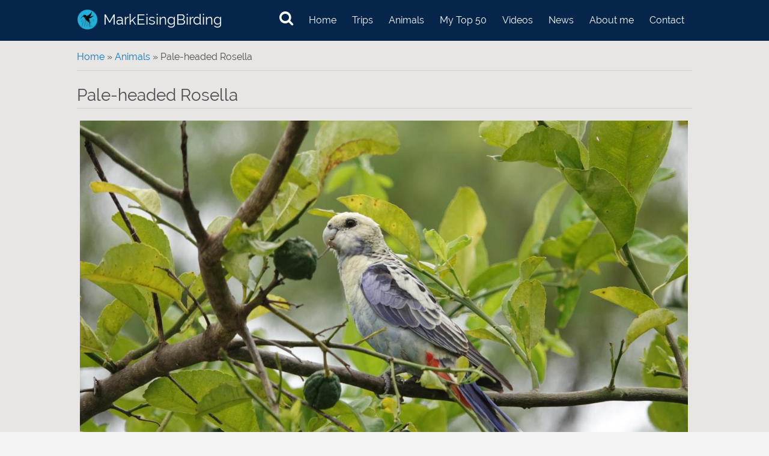

--- FILE ---
content_type: text/html; charset=utf-8
request_url: https://markeisingbirding.com/index/pale-headed-rosella
body_size: 4821
content:
<!DOCTYPE html>
<head>

<!-- Set Favicon and Mobile Icons -->

<link rel="apple-touch-icon" sizes="57x57" href="/site_icons/apple-icon-57x57.png">
<link rel="apple-touch-icon" sizes="60x60" href="/site_icons/apple-icon-60x60.png">
<link rel="apple-touch-icon" sizes="72x72" href="/site_icons/apple-icon-72x72.png">
<link rel="apple-touch-icon" sizes="76x76" href="/site_icons/apple-icon-76x76.png">
<link rel="apple-touch-icon" sizes="114x114" href="/site_icons/apple-icon-114x114.png">
<link rel="apple-touch-icon" sizes="120x120" href="/site_icons/apple-icon-120x120.png">
<link rel="apple-touch-icon" sizes="144x144" href="/site_icons/apple-icon-144x144.png">
<link rel="apple-touch-icon" sizes="152x152" href="/site_icons/apple-icon-152x152.png">
<link rel="apple-touch-icon" sizes="180x180" href="/site_icons/apple-icon-180x180.png">
<link rel="icon" type="image/png" sizes="192x192"  href="/site_icons/android-icon-192x192.png">
<link rel="icon" type="image/png" sizes="32x32" href="/site_icons/favicon-32x32.png">
<link rel="icon" type="image/png" sizes="96x96" href="/site_icons/favicon-96x96.png">
<link rel="icon" type="image/png" sizes="16x16" href="/site_icons/favicon-16x16.png">
<link rel="manifest" href="/site_icons/manifest.json">
<meta name="msapplication-TileColor" content="#ffffff">
<meta name="msapplication-TileImage" content="/site_icons/ms-icon-144x144.png">
<meta name="theme-color" content="#ffffff">


<meta charset="utf-8" />
<meta name="Generator" content="Drupal 7 (http://drupal.org)" />
<link rel="canonical" href="/index/pale-headed-rosella" />
<link rel="shortlink" href="/node/6048" />
<link rel="shortcut icon" href="https://markeisingbirding.com/sites/default/files/favicon_0_0.ico" type="image/vnd.microsoft.icon" />
<title>Pale-headed Rosella | MarkEisingBirding</title>
<link type="text/css" rel="stylesheet" href="https://markeisingbirding.com/sites/default/files/css/css_xE-rWrJf-fncB6ztZfd2huxqgxu4WO-qwma6Xer30m4.css" media="all" />
<link type="text/css" rel="stylesheet" href="https://markeisingbirding.com/sites/default/files/css/css_1F36-CuAASxVawFIPzA0PciNhCMoIKFab-cRVGGvlPE.css" media="all" />
<link type="text/css" rel="stylesheet" href="https://markeisingbirding.com/sites/default/files/css/css_9aMeJ7F4fYYil7_NgZEdDQhKeCVV7yoTsy6PLtGRguw.css" media="all" />
<link type="text/css" rel="stylesheet" href="https://markeisingbirding.com/sites/default/files/css/css_-p6Y-quy101Z23Mbvpo8aHCIARMUrO7jQhWY5I7VlE8.css" media="all" />
<script type="text/javascript" src="https://markeisingbirding.com/sites/default/files/js/js_bHixdNqIm_fGV7c3IlqVJl-OQXz4T0rdcigI0kCjuGg.js"></script>
<script type="text/javascript" src="https://markeisingbirding.com/sites/default/files/js/js_KCd8rbJYUruV1tRJnh4um34UYvyhlrSVCPR1jNko2h8.js"></script>
<script type="text/javascript" src="https://markeisingbirding.com/sites/default/files/js/js_R9UbiVw2xuTUI0GZoaqMDOdX0lrZtgX-ono8RVOUEVc.js"></script>
<script type="text/javascript" src="https://markeisingbirding.com/sites/default/files/js/js_5O5kz3IuUvvDAF-I29woUosZ7aMM6iFOT4WlSJRTfWI.js"></script>
<script type="text/javascript">
<!--//--><![CDATA[//><!--
(function(i,s,o,g,r,a,m){i["GoogleAnalyticsObject"]=r;i[r]=i[r]||function(){(i[r].q=i[r].q||[]).push(arguments)},i[r].l=1*new Date();a=s.createElement(o),m=s.getElementsByTagName(o)[0];a.async=1;a.src=g;m.parentNode.insertBefore(a,m)})(window,document,"script","https://markeisingbirding.com/sites/default/files/googleanalytics/analytics.js?t8el3h","ga");ga("create", "UA-103102634-1", {"cookieDomain":"auto"});ga("send", "pageview");
//--><!]]>
</script>
<script type="text/javascript" src="https://markeisingbirding.com/sites/default/files/js/js_5ANlUAHk158Va3njet2jGkr0Mug_w8LGLKIhhqepF9Q.js"></script>
<script type="text/javascript" src="https://markeisingbirding.com/sites/default/files/js/js_Fy-33dV4ILg2WDx9YhFus0UmMEwH7MEyACoBgp9fsmw.js"></script>
<script type="text/javascript">
<!--//--><![CDATA[//><!--
jQuery.extend(Drupal.settings, {"basePath":"\/","pathPrefix":"","ajaxPageState":{"theme":"flat_zymphonies_theme","theme_token":"nFYwQXEvPDXiaJ7WjqaNJryLnADx-EHOV5RhZzM6Iy4","js":{"sites\/all\/modules\/jquery_update\/replace\/jquery\/1.10\/jquery.min.js":1,"misc\/jquery-extend-3.4.0.js":1,"misc\/jquery-html-prefilter-3.5.0-backport.js":1,"misc\/jquery.once.js":1,"misc\/drupal.js":1,"misc\/form.js":1,"sites\/all\/modules\/admin_menu\/admin_devel\/admin_devel.js":1,"sites\/all\/libraries\/colorbox\/jquery.colorbox-min.js":1,"sites\/all\/modules\/colorbox\/js\/colorbox.js":1,"sites\/all\/modules\/colorbox\/js\/colorbox_load.js":1,"sites\/all\/modules\/google_analytics\/googleanalytics.js":1,"0":1,"misc\/collapse.js":1,"misc\/autocomplete.js":1,"sites\/all\/modules\/search_api_autocomplete\/search_api_autocomplete.js":1,"sites\/all\/themes\/flat_zymphonies_theme\/js\/jquery-ui.min.js":1,"sites\/all\/themes\/flat_zymphonies_theme\/js\/custom.js":1},"css":{"modules\/system\/system.base.css":1,"modules\/system\/system.menus.css":1,"modules\/system\/system.messages.css":1,"modules\/system\/system.theme.css":1,"sites\/all\/modules\/date\/date_api\/date.css":1,"modules\/field\/theme\/field.css":1,"modules\/node\/node.css":1,"modules\/user\/user.css":1,"sites\/all\/modules\/youtube\/css\/youtube.css":1,"sites\/all\/modules\/views\/css\/views.css":1,"sites\/all\/modules\/ckeditor\/css\/ckeditor.css":1,"sites\/all\/libraries\/colorbox\/example3\/colorbox.css":1,"sites\/all\/modules\/ctools\/css\/ctools.css":1,"sites\/all\/modules\/search_api_autocomplete\/search_api_autocomplete.css":1,"sites\/all\/themes\/flat_zymphonies_theme\/css\/jquery-ui.min.css":1,"sites\/all\/themes\/flat_zymphonies_theme\/css\/font-awesome.css":1,"sites\/all\/themes\/flat_zymphonies_theme\/css\/style.css":1,"sites\/all\/themes\/flat_zymphonies_theme\/css\/media.css":1}},"colorbox":{"transition":"none","speed":"100","opacity":"0.90","slideshow":false,"slideshowAuto":true,"slideshowSpeed":"2500","slideshowStart":"start slideshow","slideshowStop":"stop slideshow","current":"","previous":"\u00ab Prev","next":"Next \u00bb","close":"Close","overlayClose":true,"returnFocus":true,"maxWidth":"85%","maxHeight":"85%","initialWidth":"300","initialHeight":"250","fixed":true,"scrolling":true,"mobiledetect":true,"mobiledevicewidth":"640px"},"googleanalytics":{"trackOutbound":1,"trackMailto":1,"trackDownload":1,"trackDownloadExtensions":"7z|aac|arc|arj|asf|asx|avi|bin|csv|doc(x|m)?|dot(x|m)?|exe|flv|gif|gz|gzip|hqx|jar|jpe?g|js|mp(2|3|4|e?g)|mov(ie)?|msi|msp|pdf|phps|png|ppt(x|m)?|pot(x|m)?|pps(x|m)?|ppam|sld(x|m)?|thmx|qtm?|ra(m|r)?|sea|sit|tar|tgz|torrent|txt|wav|wma|wmv|wpd|xls(x|m|b)?|xlt(x|m)|xlam|xml|z|zip","trackColorbox":1},"urlIsAjaxTrusted":{"\/index":true}});
//--><!]]>
</script>
<!--[if IE 8 ]><html class="ie8 ielt9"> <![endif]-->
<!--[if lt IE 9]><script src="http://html5shiv.googlecode.com/svn/trunk/html5.js"></script><![endif]-->
<meta name="viewport" content="width=device-width, initial-scale=1.0, minimum-scale=1.0, user-scalable=no">
<meta name="apple-mobile-web-app-capable" content="yes" />
</head>
<body class="wrapper html not-front not-logged-in no-sidebars page-node page-node- page-node-6048 node-type-animal">
    
<div class="header">
    <div class="search-navigation-container">
    <form action="/index" method="get" id="views-exposed-form-search-index-page" accept-charset="UTF-8"><div><div class="views-exposed-form">
  <div class="views-exposed-widgets clearfix">
          <div id="edit-search-api-views-fulltext-wrapper" class="views-exposed-widget views-widget-filter-search_api_views_fulltext">
                        <div class="views-widget">
          <div class="form-item form-type-textfield form-item-search-api-views-fulltext">
 <input class="auto_submit form-text form-autocomplete" data-search-api-autocomplete-search="search_api_views_search_index" data-min-autocomplete-length="2" type="text" id="edit-search-api-views-fulltext" name="search_api_views_fulltext" value="" size="30" maxlength="128" /><input type="hidden" id="edit-search-api-views-fulltext-autocomplete" value="https://markeisingbirding.com/index.php?q=search_api_autocomplete/search_api_views_search_index/-" disabled="disabled" class="autocomplete" />
</div>
        </div>
              </div>
                    <div class="views-exposed-widget views-submit-button">
      <input type="submit" id="edit-submit-search-index" name="" value="Search" class="form-submit" />    </div>
      </div>
</div>
</div></form>   </div>
	      <div class="view view-headerbanner view-id-headerbanner view-display-id-banner_image view-dom-id-d3440cbf807173f2a98bd78c054da32a">
        
  
  
  
  
  
  
  
  
</div>  
	 
  <div class="menu-wrap">  
    <div class="full-wrap logo-wrap clearfix">
              <div id="logo">
          <a href="/" title="Home"><img src="https://markeisingbirding.com/sites/all/themes/flat_zymphonies_theme/logo.png"/></a>
        </div>
        <h1 id="site-title">
          <a href="/" title="Home">MarkEisingBirding</a>
        </h1>
            <div class="right-wrap clearfix">
        <span class="search-icon search-toggle"><a class="icon fa-search" href="#"></a></span>
        <nav id="main-menu"  role="navigation">
          <a class="nav-toggle icon fa-bars" href="#">Navigation</a>
          <div class="menu-navigation-container">
            <ul class="menu"><li class="first leaf"><a href="/">Home</a></li>
<li class="leaf"><a href="/trip-reports" title="">Trips</a></li>
<li class="leaf"><a href="/index" title="">Animals</a></li>
<li class="leaf"><a href="/top50">My Top 50</a></li>
<li class="leaf"><a href="/videos">Videos</a></li>
<li class="leaf"><a href="/news">News</a></li>
<li class="leaf"><a href="/about-me">About me</a></li>
<li class="last leaf"><a href="/contact" title="">Contact</a></li>
</ul>          </div>
        </nav>
      </div>
    </div>
  </div>

      <div class="birds"></div>
  </div>

  <div id="home-top-block">         
     </div>

<div id="container">
  <div class="container-wrap">
    <div class="content-sidebar-wrap">
      <div id="content">
                  <div id="breadcrumbs">
            <h2 class="element-invisible">You are here</h2><nav class="breadcrumb"><a href="/">Home</a> » <a href="/index">Animals</a> » Pale-headed Rosella</nav>          </div>
        
        <section id="post-content" role="main">
                              <h1 class="page-title">Pale-headed Rosella</h1>                                                  <div class="region region-content">
  <div id="block-system-main" class="block block-system">

      
  <div class="content">
                            
      
      <div class="content">
    <div class="view view-animals view-id-animals view-display-id-default view-dom-id-462fbb11d28c2937f0a5cd130600c940">
        
  
  
      <div class="view-content">
        <div class="views-row views-row-1 views-row-odd views-row-first views-row-last">
      
  <div class="views-field views-field-field-photos">        <div class="field-content"><a href="https://markeisingbirding.com/sites/default/files/styles/xx_large__1280_960_/public/pale-headed_rosella._mount_carbine_caravan_park_queensland_australia_30_october_2022_2.jpg?itok=kgZvCLjY" title="" class="colorbox" data-colorbox-gallery="gallery-all-HtRvfHtlgTQ" data-cbox-img-attrs="{&quot;title&quot;: &quot;&quot;, &quot;alt&quot;: &quot;&quot;}"><img src="https://markeisingbirding.com/sites/default/files/styles/xx_large__1280_960_/public/pale-headed_rosella._mount_carbine_caravan_park_queensland_australia_30_october_2022_2.jpg?itok=kgZvCLjY" width="1280" height="720" alt="" title="" /></a></div>  </div>  
  <div class="views-field views-field-field-photos-1">        <div class="field-content"><a href="https://markeisingbirding.com/sites/default/files/styles/xx_large__1280_960_/public/pale-headed_rosella._mount_carbine_caravan_park_queensland_australia_30_october_2022_3.jpg?itok=D0fZ8g6G" title="" class="colorbox" data-colorbox-gallery="gallery-all-HtRvfHtlgTQ" data-cbox-img-attrs="{&quot;title&quot;: &quot;&quot;, &quot;alt&quot;: &quot;&quot;}"><img src="https://markeisingbirding.com/sites/default/files/styles/xx_large__1280_960_/public/pale-headed_rosella._mount_carbine_caravan_park_queensland_australia_30_october_2022_3.jpg?itok=D0fZ8g6G" width="1280" height="720" alt="" title="" /></a><a href="https://markeisingbirding.com/sites/default/files/styles/xx_large__1280_960_/public/pale-headed_rosella._mount_carbine_caravan_park_queensland_australia_30_october_2022_1.jpg?itok=hv19IQbj" title="" class="colorbox" data-colorbox-gallery="gallery-all-HtRvfHtlgTQ" data-cbox-img-attrs="{&quot;title&quot;: &quot;&quot;, &quot;alt&quot;: &quot;&quot;}"><img src="https://markeisingbirding.com/sites/default/files/styles/xx_large__1280_960_/public/pale-headed_rosella._mount_carbine_caravan_park_queensland_australia_30_october_2022_1.jpg?itok=hv19IQbj" width="1280" height="720" alt="" title="" /></a><a href="https://markeisingbirding.com/sites/default/files/styles/xx_large__1280_960_/public/pale-headed_rosella._mount_carbine_caravan_park_queensland_australia_30_october_2022_4.jpg?itok=XrpyFBko" title="" class="colorbox" data-colorbox-gallery="gallery-all-HtRvfHtlgTQ" data-cbox-img-attrs="{&quot;title&quot;: &quot;&quot;, &quot;alt&quot;: &quot;&quot;}"><img src="https://markeisingbirding.com/sites/default/files/styles/xx_large__1280_960_/public/pale-headed_rosella._mount_carbine_caravan_park_queensland_australia_30_october_2022_4.jpg?itok=XrpyFBko" width="1280" height="720" alt="" title="" /></a><a href="https://markeisingbirding.com/sites/default/files/styles/xx_large__1280_960_/public/pale-headed_rosella._mount_carbine_caravan_park_queensland_australia_30_october_2022_5.jpg?itok=EXLdUyX5" title="" class="colorbox" data-colorbox-gallery="gallery-all-HtRvfHtlgTQ" data-cbox-img-attrs="{&quot;title&quot;: &quot;&quot;, &quot;alt&quot;: &quot;&quot;}"><img src="https://markeisingbirding.com/sites/default/files/styles/xx_large__1280_960_/public/pale-headed_rosella._mount_carbine_caravan_park_queensland_australia_30_october_2022_5.jpg?itok=EXLdUyX5" width="1280" height="720" alt="" title="" /></a></div>  </div>  
  <div class="views-field views-field-body">    <h3 class="views-label views-label-body">Description: </h3>    <div class="field-content"><p>Mount Carbine Caravan Park, Mount Carbine, Queensland, Australia, 30 October 2022</p>
</div>  </div>  
  <div class="views-field views-field-field-species">    <span class="views-label views-label-field-species">Species: </span>    <div class="field-content"><a href="/index?f%5B0%5D=field_species%3A4725">Pale-headed Rosella</a></div>  </div>  
  <div class="views-field views-field-field-scientific-name">    <span class="views-label views-label-field-scientific-name">Scientific Name: </span>    <div class="field-content"><a href="/index?f%5B0%5D=field_species%3A4725">Platycercus adscitus</a></div>  </div>  
  <div class="views-field views-field-field-dutch-name">    <span class="views-label views-label-field-dutch-name">Dutch Name: </span>    <div class="field-content"><a href="/index?f%5B0%5D=field_species%3A4725">Bleekkoprosella</a></div>  </div>  
  <div class="views-field views-field-field-family-name">    <span class="views-label views-label-field-family-name">Family Name: </span>    <div class="field-content"><a href="/index?f%5B0%5D=field_species%253Afield_family_name%3A1422">Parrots &amp; Parakeets</a></div>  </div>  
  <div class="views-field views-field-field-diersoort">    <span class="views-label views-label-field-diersoort">Type of animal: </span>    <div class="field-content"><a href="/index?f%5B0%5D=field_species%253Afield_family_name%253Afield_diersoort%3A4">Birds (Aves)</a></div>  </div>  
  <div class="views-field views-field-field-city">    <span class="views-label views-label-field-city">Place/Location: </span>    <div class="field-content"><a href="/index?f%5B0%5D=field_city%3A15741">Mount Carbine Caravan Park, Queensland</a></div>  </div>  
  <div class="views-field views-field-field-country">    <span class="views-label views-label-field-country">Country/State: </span>    <div class="field-content"><a href="/index?f%5B0%5D=field_city%253Afield_country%3A942">Australia</a></div>  </div>  
  <div class="views-field views-field-field-continent">    <span class="views-label views-label-field-continent">Continent/Region: </span>    <div class="field-content"><a href="/index?f%5B0%5D=field_city%253Afield_country%253Afield_continent%3A12544">Australia &amp; Oceania</a></div>  </div>  </div>
    </div>
  
  
  
  
  
  
</div>  </div>

      <footer>
                </footer>
      </div>
  
</div>



 <!-- /.block -->
</div>
 <!-- /.region -->
        </section>
      </div>

        <!-- First sidebar -->
                
      </div>

      <!-- Second sidebar -->
        </div>
</div>




  <div class="parallax-block" id="home-block-one">
      </div>

  <div class="parallax-block two" id="home-block-two">
      </div>

  <div class="parallax-block" id="home-block-three">
      </div>

  <div id="home-bottom-block" class="footer_block bottom_widget">
      </div>

  <div class="parallax-block" id="home-block-three">
      </div> 
  

<!-- Footer -->

<div id="footer">

  
  <div class="footer_credit">
      
    <div id="copyright" class="full-wrap clearfix">

      <div class="copyright">&copy; 2026 MarkEisingBirding. All Rights Reserved | </div> 
      
      <!-- Social Links -->        
              <span class="social-icons">
         <ul>
          <li><a class="fb" href="" target="_blank" rel="me"><i class="fa fa-facebook"></i></a></li>
          <li><a class="twitter" href="" target="_blank" rel="me"><i class="fa fa-twitter"></i></a></li>
          <li><a class="gplus" href="" target="_blank" rel="me"><i class="fa fa-google-plus"></i></a></li>
          <li><a class="linkedin" href="https://www.linkedin.com/in/mark-eising-841607/" target="_blank" rel="me"><i class="fa fa-linkedin"></i></a></li>
          <li><a class="pinterest" href="" target="_blank" rel="me"><i class="fa fa-pinterest"></i></a></li>
          <li><a class="youtube" href="https://www.youtube.com/user/TheBirdman1967" target="_blank" rel="me"><i class="fa fa-youtube"></i></a></li>
          <li><a class="rss" href="/newsrss.xml"><i class="fa fa-rss"></i></a></li>
         </ul>
        </span>
            <!-- End Social Links -->

    </div>

  </div>

</div>  </body>
</html>